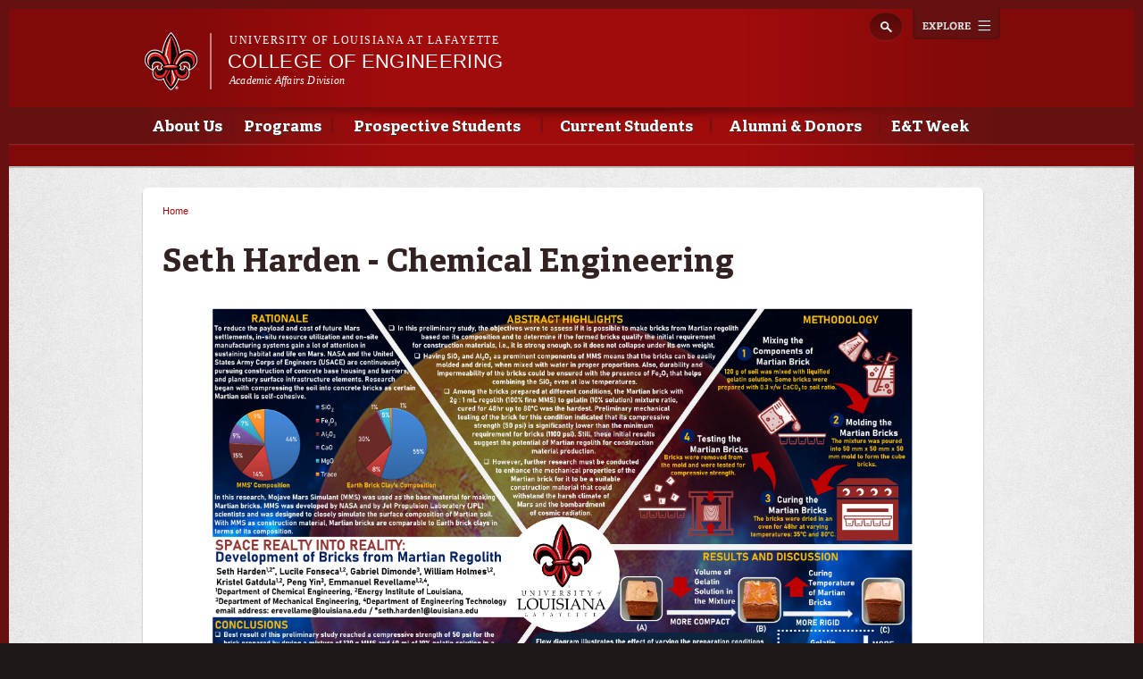

--- FILE ---
content_type: text/html; charset=utf-8
request_url: https://engineering.louisiana.edu/node/818
body_size: 8338
content:
<!DOCTYPE html>
<!--[if lt IE 7 ]><html class="ie ie6" lang="en" dir="ltr"> <![endif]-->
<!--[if IE 7 ]><html class="ie ie7" lang="en" dir="ltr"> <![endif]-->
<!--[if IE 8 ]><html class="ie ie8" lang="en" dir="ltr"> <![endif]-->
<!--[if (gte IE 9)|!(IE)]><!--><html lang="en" dir="ltr"> <!--<![endif]-->
<head>
  <meta property="fb:pages" content="199792050033910" />
  <meta http-equiv="X-UA-Compatible" content="IE=edge,chrome=1" />
  <meta http-equiv="Content-Type" content="text/html; charset=utf-8" />
<meta name="viewport" content="width=device-width, initial-scale=1, maximum-scale=1, minimum-scale=1, user-scalable=no" />
<link rel="shortcut icon" href="https://engineering.louisiana.edu/sites/engineering/files/favicon%20copy_13.ico" type="image/vnd.microsoft.icon" />
<meta name="generator" content="Drupal 7 (http://drupal.org)" />
<link rel="canonical" href="https://engineering.louisiana.edu/node/818" />
<link rel="shortlink" href="https://engineering.louisiana.edu/node/818" />
<meta property="og:site_name" content="College of Engineering" />
<meta property="og:type" content="article" />
<meta property="og:url" content="https://engineering.louisiana.edu/node/818" />
<meta property="og:title" content="Seth Harden - Chemical Engineering" />
<meta property="og:updated_time" content="2023-03-04T13:40:23-06:00" />
<meta property="article:published_time" content="2023-03-04T13:40:23-06:00" />
<meta property="article:modified_time" content="2023-03-04T13:40:23-06:00" />
  <title>Seth Harden -  Chemical Engineering | College of Engineering</title>
  <meta name="viewport" content="width=device-width, initial-scale=1, maximum-scale=1" />

  
  <style type="text/css" media="all">
@import url("https://engineering.louisiana.edu/modules/system/system.base.css?sspq83");
@import url("https://engineering.louisiana.edu/modules/system/system.menus.css?sspq83");
@import url("https://engineering.louisiana.edu/modules/system/system.messages.css?sspq83");
@import url("https://engineering.louisiana.edu/modules/system/system.theme.css?sspq83");
</style>
<style type="text/css" media="all">
@import url("https://engineering.louisiana.edu/sites/all/modules/calendar/css/calendar_multiday.css?sspq83");
@import url("https://engineering.louisiana.edu/sites/all/modules/date/date_api/date.css?sspq83");
@import url("https://engineering.louisiana.edu/sites/all/modules/date/date_popup/themes/datepicker.1.7.css?sspq83");
@import url("https://engineering.louisiana.edu/sites/all/modules/date/date_repeat_field/date_repeat_field.css?sspq83");
@import url("https://engineering.louisiana.edu/modules/field/theme/field.css?sspq83");
@import url("https://engineering.louisiana.edu/sites/all/modules/google_cse/google_cse.css?sspq83");
@import url("https://engineering.louisiana.edu/sites/all/modules/logintoboggan/logintoboggan.css?sspq83");
@import url("https://engineering.louisiana.edu/modules/node/node.css?sspq83");
@import url("https://engineering.louisiana.edu/modules/search/search.css?sspq83");
@import url("https://engineering.louisiana.edu/modules/user/user.css?sspq83");
@import url("https://engineering.louisiana.edu/sites/all/modules/views/css/views.css?sspq83");
@import url("https://engineering.louisiana.edu/sites/all/modules/ckeditor/css/ckeditor.css?sspq83");
</style>
<style type="text/css" media="all">
@import url("https://engineering.louisiana.edu/sites/all/modules/colorbox/styles/default/colorbox_style.css?sspq83");
@import url("https://engineering.louisiana.edu/sites/all/modules/ctools/css/ctools.css?sspq83");
</style>
<style type="text/css" media="all">
@import url("https://engineering.louisiana.edu/sites/all/themes/ragincajun/css/calendar.css?sspq83");
@import url("https://engineering.louisiana.edu/sites/all/themes/ragincajun/css/stacktable.css?sspq83");
@import url("https://engineering.louisiana.edu/sites/all/themes/subragin/css/subragin-global.css?sspq83");
</style>
<style type="text/css" media="all">
@import url("https://engineering.louisiana.edu/sites/all/themes/omega/alpha/css/alpha-reset.css?sspq83");
@import url("https://engineering.louisiana.edu/sites/all/themes/omega/alpha/css/alpha-mobile.css?sspq83");
@import url("https://engineering.louisiana.edu/sites/all/themes/omega/alpha/css/alpha-alpha.css?sspq83");
@import url("https://engineering.louisiana.edu/sites/all/themes/omega/omega/css/formalize.css?sspq83");
@import url("https://engineering.louisiana.edu/sites/all/themes/omega/omega/css/omega-text.css?sspq83");
@import url("https://engineering.louisiana.edu/sites/all/themes/omega/omega/css/omega-branding.css?sspq83");
@import url("https://engineering.louisiana.edu/sites/all/themes/omega/omega/css/omega-menu.css?sspq83");
@import url("https://engineering.louisiana.edu/sites/all/themes/omega/omega/css/omega-forms.css?sspq83");
@import url("https://engineering.louisiana.edu/sites/all/themes/omega/omega/css/omega-visuals.css?sspq83");
@import url("https://engineering.louisiana.edu/sites/all/themes/ragincajun/css/global.css?sspq83");
</style>

<!--[if (lt IE 9)&(!IEMobile)]>
<style type="text/css" media="all">
@import url("https://engineering.louisiana.edu/sites/all/themes/omega/alpha/css/grid/alpha_fluid/normal/alpha-fluid-normal-12.css?sspq83");
</style>
<![endif]-->

<!--[if gte IE 9]><!-->
<style type="text/css" media="all and (min-width: 768px) and (min-device-width: 768px), (max-device-width: 800px) and (min-width: 768px) and (orientation:landscape)">
@import url("https://engineering.louisiana.edu/sites/all/themes/omega/alpha/css/grid/alpha_fluid/normal/alpha-fluid-normal-12.css?sspq83");
</style>
<!--<![endif]-->
  <script type="text/javascript" src="https://engineering.louisiana.edu/misc/jquery.js?v=1.4.4"></script>
<script type="text/javascript" src="https://engineering.louisiana.edu/misc/jquery.once.js?v=1.2"></script>
<script type="text/javascript" src="https://engineering.louisiana.edu/misc/drupal.js?sspq83"></script>
<script type="text/javascript" src="https://engineering.louisiana.edu/sites/all/modules/admin_menu/admin_devel/admin_devel.js?sspq83"></script>
<script type="text/javascript" src="https://engineering.louisiana.edu/sites/all/modules/google_cse/google_cse.js?sspq83"></script>
<script type="text/javascript" src="https://engineering.louisiana.edu/sites/all/libraries/colorbox/jquery.colorbox-min.js?sspq83"></script>
<script type="text/javascript" src="https://engineering.louisiana.edu/sites/all/modules/colorbox/js/colorbox.js?sspq83"></script>
<script type="text/javascript" src="https://engineering.louisiana.edu/sites/all/modules/colorbox/styles/default/colorbox_style.js?sspq83"></script>
<script type="text/javascript">
<!--//--><![CDATA[//><!--
var switchTo5x = true;
//--><!]]>
</script>
<script type="text/javascript" src="https://ws.sharethis.com/button/buttons.js"></script>
<script type="text/javascript">
<!--//--><![CDATA[//><!--
if (stLight !== undefined) { stLight.options({"publisher":"dr-d364136b-e808-abe3-5125-90be21e14482","version":"5x"}); }
//--><!]]>
</script>
<script type="text/javascript" src="https://engineering.louisiana.edu/sites/all/modules/google_analytics/googleanalytics.js?sspq83"></script>
<script type="text/javascript" src="https://www.googletagmanager.com/gtag/js?id=UA-54253202-39"></script>
<script type="text/javascript">
<!--//--><![CDATA[//><!--
window.dataLayer = window.dataLayer || [];function gtag(){dataLayer.push(arguments)};gtag("js", new Date());gtag("config", "UA-54253202-39", {"groups":"default"});gtag("config", "G-3M84E0QVZD", {"groups":"default"});
//--><!]]>
</script>
<script type="text/javascript" src="https://engineering.louisiana.edu/sites/all/themes/ragincajun/js/site.js?sspq83"></script>
<script type="text/javascript" src="https://engineering.louisiana.edu/sites/all/themes/ragincajun/js/slideshow-mini.js?sspq83"></script>
<script type="text/javascript" src="https://engineering.louisiana.edu/sites/all/themes/ragincajun/js/slideshow-wide.js?sspq83"></script>
<script type="text/javascript" src="https://engineering.louisiana.edu/sites/all/themes/ragincajun/js/hero.js?sspq83"></script>
<script type="text/javascript" src="https://engineering.louisiana.edu/sites/all/themes/ragincajun/js/video-feature.js?sspq83"></script>
<script type="text/javascript" src="https://engineering.louisiana.edu/sites/all/themes/subragin/js/subsite.js?sspq83"></script>
<script type="text/javascript" src="https://engineering.louisiana.edu/sites/all/themes/subragin/js/ZeroClipboard.js?sspq83"></script>
<script type="text/javascript">
<!--//--><![CDATA[//><!--
ZeroClipboard.config( { swfPath: "/sites/all/themes/subragin/ZeroClipboard.swf" } );
//--><!]]>
</script>
<script type="text/javascript" src="https://engineering.louisiana.edu/sites/all/themes/ragincajun/js/stacktable.js?sspq83"></script>
<script type="text/javascript" src="https://engineering.louisiana.edu/sites/all/themes/omega/omega/js/jquery.formalize.js?sspq83"></script>
<script type="text/javascript" src="https://engineering.louisiana.edu/sites/all/themes/omega/omega/js/omega-mediaqueries.js?sspq83"></script>
<script type="text/javascript">
<!--//--><![CDATA[//><!--
jQuery.extend(Drupal.settings, {"basePath":"\/","pathPrefix":"","ajaxPageState":{"theme":"subragin","theme_token":"EtjSo7UP0o8t2XSQFP2GR1NuHdNjbUgUaLygQmKCpQc","js":{"0":1,"\/\/cdn.printfriendly.com\/printfriendly.js":1,"\/sites\/all\/themes\/subragin\/js\/ZeroClipboardMain.js":1,"misc\/jquery.js":1,"misc\/jquery.once.js":1,"misc\/drupal.js":1,"sites\/all\/modules\/admin_menu\/admin_devel\/admin_devel.js":1,"sites\/all\/modules\/google_cse\/google_cse.js":1,"sites\/all\/libraries\/colorbox\/jquery.colorbox-min.js":1,"sites\/all\/modules\/colorbox\/js\/colorbox.js":1,"sites\/all\/modules\/colorbox\/styles\/default\/colorbox_style.js":1,"1":1,"https:\/\/ws.sharethis.com\/button\/buttons.js":1,"2":1,"sites\/all\/modules\/google_analytics\/googleanalytics.js":1,"https:\/\/www.googletagmanager.com\/gtag\/js?id=UA-54253202-39":1,"3":1,"sites\/all\/themes\/ragincajun\/js\/site.js":1,"sites\/all\/themes\/ragincajun\/js\/slideshow-mini.js":1,"sites\/all\/themes\/ragincajun\/js\/slideshow-wide.js":1,"sites\/all\/themes\/ragincajun\/js\/hero.js":1,"sites\/all\/themes\/ragincajun\/js\/video-feature.js":1,"sites\/all\/themes\/subragin\/js\/subsite.js":1,"sites\/all\/themes\/subragin\/js\/ZeroClipboard.js":1,"4":1,"sites\/all\/themes\/ragincajun\/js\/stacktable.js":1,"sites\/all\/themes\/omega\/omega\/js\/jquery.formalize.js":1,"sites\/all\/themes\/omega\/omega\/js\/omega-mediaqueries.js":1},"css":{"modules\/system\/system.base.css":1,"modules\/system\/system.menus.css":1,"modules\/system\/system.messages.css":1,"modules\/system\/system.theme.css":1,"sites\/all\/modules\/calendar\/css\/calendar_multiday.css":1,"sites\/all\/modules\/date\/date_api\/date.css":1,"sites\/all\/modules\/date\/date_popup\/themes\/datepicker.1.7.css":1,"sites\/all\/modules\/date\/date_repeat_field\/date_repeat_field.css":1,"modules\/field\/theme\/field.css":1,"sites\/all\/modules\/google_cse\/google_cse.css":1,"sites\/all\/modules\/logintoboggan\/logintoboggan.css":1,"modules\/node\/node.css":1,"modules\/search\/search.css":1,"modules\/user\/user.css":1,"sites\/all\/modules\/views\/css\/views.css":1,"sites\/all\/modules\/ckeditor\/css\/ckeditor.css":1,"sites\/all\/modules\/colorbox\/styles\/default\/colorbox_style.css":1,"sites\/all\/modules\/ctools\/css\/ctools.css":1,"sites\/all\/themes\/ragincajun\/css\/ragincajun-alpha-default-normal.css":1,"sites\/all\/themes\/ragincajun\/css\/ragincajun-ragincajun-default.css":1,"sites\/all\/themes\/ragincajun\/css\/calendar.css":1,"sites\/all\/themes\/ragincajun\/css\/stacktable.css":1,"sites\/all\/themes\/subragin\/css\/subragin-global.css":1,"sites\/all\/themes\/ragincajun\/css\/grid\/ragincajun_default\/normal\/ragincajun-default-normal-12.css":1,"sites\/all\/themes\/omega\/alpha\/css\/alpha-reset.css":1,"sites\/all\/themes\/omega\/alpha\/css\/alpha-mobile.css":1,"sites\/all\/themes\/omega\/alpha\/css\/alpha-alpha.css":1,"sites\/all\/themes\/omega\/omega\/css\/formalize.css":1,"sites\/all\/themes\/omega\/omega\/css\/omega-text.css":1,"sites\/all\/themes\/omega\/omega\/css\/omega-branding.css":1,"sites\/all\/themes\/omega\/omega\/css\/omega-menu.css":1,"sites\/all\/themes\/omega\/omega\/css\/omega-forms.css":1,"sites\/all\/themes\/omega\/omega\/css\/omega-visuals.css":1,"sites\/all\/themes\/ragincajun\/css\/global.css":1,"ie::normal::sites\/all\/themes\/omega\/alpha\/css\/grid\/alpha_fluid\/normal\/alpha-fluid-normal-12.css":1,"sites\/all\/themes\/omega\/alpha\/css\/grid\/alpha_fluid\/normal\/alpha-fluid-normal-12.css":1}},"colorbox":{"opacity":"0.85","current":"{current} of {total}","previous":"\u00ab Prev","next":"Next \u00bb","close":"Close","maxWidth":"98%","maxHeight":"98%","fixed":true,"mobiledetect":true,"mobiledevicewidth":"480px"},"googleCSE":{"cx":"015192998240096728733:5lj5al81ol8","language":"","resultsWidth":600,"domain":"www.google.com"},"googleanalytics":{"account":["UA-54253202-39","G-3M84E0QVZD"],"trackOutbound":1,"trackMailto":1,"trackDownload":1,"trackDownloadExtensions":"7z|aac|arc|arj|asf|asx|avi|bin|csv|doc(x|m)?|dot(x|m)?|exe|flv|gif|gz|gzip|hqx|jar|jpe?g|js|mp(2|3|4|e?g)|mov(ie)?|msi|msp|pdf|phps|png|ppt(x|m)?|pot(x|m)?|pps(x|m)?|ppam|sld(x|m)?|thmx|qtm?|ra(m|r)?|sea|sit|tar|tgz|torrent|txt|wav|wma|wmv|wpd|xls(x|m|b)?|xlt(x|m)|xlam|xml|z|zip","trackColorbox":1},"urlIsAjaxTrusted":{"\/node\/818":true},"omega":{"layouts":{"primary":"normal","order":["normal"],"queries":{"normal":"all and (min-width: 768px) and (min-device-width: 768px), (max-device-width: 800px) and (min-width: 768px) and (orientation:landscape)"}}}});
//--><!]]>
</script>
  <!--[if lt IE 9]><script src="http://html5shiv.googlecode.com/svn/trunk/html5.js"></script><![endif]-->
</head>
<body class="html not-front not-logged-in page-node page-node- page-node-818 node-type-page context-node subragin">
<!-- Google Tag Manager -->
<noscript><iframe src="//www.googletagmanager.com/ns.html?id=GTM-P79P5J" height="0" width="0" style="display:none;visibility:hidden"></iframe></noscript>
<script type="text/javascript">(function(w,d,s,l,i){w[l]=w[l]||[];w[l].push({'gtm.start':new Date().getTime(),event:'gtm.js'});var f=d.getElementsByTagName(s)[0];var j=d.createElement(s);var dl=l!='dataLayer'?'&l='+l:'';j.src='//www.googletagmanager.com/gtm.js?id='+i+dl;j.type='text/javascript';j.async=true;f.parentNode.insertBefore(j,f);})(window,document,'script','dataLayer','GTM-P79P5J');</script>
<!-- End Google Tag Manager -->
  <div id="skip-link">
    <a href="#main-content" class="element-invisible element-focusable">Skip to main content</a>
  </div>
    
<div id="page-wrapper" class="engineering">
  <div class="page clearfix" id="page">
          <header id="section-header" class="section section-header">
    <div id="zone-masthead" class="zone zone-masthead clearfix container-12">
  	<button id="main-menu-toggle" type="button" class="navbar-toggle">
		<span class="sr-only">Toggle navigation</span>
		<span class="icon-bar"></span>
		<span class="icon-bar"></span>
		<span class="icon-bar"></span>
	</button>
    <div class="grid-5 region region-branding" id="region-branding">
  <a href="#explore" id="explore-btn">Explore</a>
  <div class="region-inner region-branding-inner">
        <div class="branding-data clearfix">
            <div class="logo-img">
        <a href="https://louisiana.edu" rel="Louisiana.edu" title="Louisiana.edu"><img src="/sites/all/themes/subragin/images/ull-logo-main-subsite.png" alt="College of Engineering" id="logo" /></a>      </div>
            
            <hgroup class="site-name-slogan">    
                        <h6><a href="https://louisiana.edu">University of Louisiana at Lafayette</a></h6>
                  <h2 class="site-name element-invisible"><a href="/" title="Home">College of Engineering</a></h2>
                                        <h5 class="site-slogan"><a href="http://academicaffairs.louisiana.edu">Academic Affairs Division</a></h5>
              </hgroup>
     
    </div>
        <div class="block block-search block-form block-search-form odd block-without-title odd block-without-title" id="block-search-form">
  <div class="block-inner clearfix">
                
    <div class="content clearfix block-content">
      <form class="google-cse" action="/node/818" method="post" id="search-block-form" accept-charset="UTF-8"><div><div class="container-inline">
      <h2 class="element-invisible">Search form</h2>
    <div class="form-item form-type-textfield form-item-search-block-form">
  <label class="element-invisible" for="edit-search-block-form--2">Search </label>
 <input title="Enter the terms you wish to search for." type="text" id="edit-search-block-form--2" name="search_block_form" value="" size="15" maxlength="128" class="form-text" />
</div>
<div class="form-actions form-wrapper" id="edit-actions"><input type="submit" id="edit-submit" name="op" value="Search" class="form-submit" /></div><input type="hidden" name="form_build_id" value="form-75Y_gig2XOCUQtW9LcSFfW3UlYPUGxVmrDkeZ9XLz2Y" />
<input type="hidden" name="form_id" value="search_block_form" />
</div>
</div></form>    </div>
  </div>
</div>  </div>
</div><div class="grid-12 region region-menu" id="region-menu">
  <div class="region-inner region-menu-inner">
        <nav class="navigation">
      <h2 class="element-invisible">Main menu</h2><ul id="main-menu" class="links inline clearfix main-menu"><li class="menu-766 first"><a href="/about-us">About Us</a></li><li class="menu-767"><a href="/programs">Programs</a></li><li class="menu-768"><a href="/prospective-students">Prospective Students</a></li><li class="menu-769"><a href="/current-students">Current Students</a></li><li class="menu-771"><a href="/alumni-donors">Alumni &amp; Donors</a></li><li class="menu-1191 last"><a href="/engineering-technology-week">E&amp;T Week</a></li></ul>          </nav>
        <section class="block block-menu-block block-1 block-menu-block-1 odd odd" id="block-menu-block-1">
  <div class="block-inner clearfix">
              <h2 class="block-title block-title">Main menu</h2>
            
    <div class="content clearfix block-content">
      <div class="menu-block-wrapper menu-block-1 menu-name-main-menu parent-mlid-0 menu-level-1">
  <ul class="menu"><li class="first expanded menu-mlid-766 menu-766 about-us menu-item-1"><a href="/about-us">About Us</a><ul class="menu"><li class="first leaf menu-mlid-817 menu-817 news-events menu-item-2"><a href="/news-events">News &amp; Events</a></li>
<li class="leaf menu-mlid-772 menu-772 our-mission menu-item-3"><a href="/about-us/our-mission">Our Mission</a></li>
<li class="leaf menu-mlid-1123 menu-1123 message-dean menu-item-4"><a href="/about-us/message-dean">A Message from the Dean</a></li>
<li class="leaf has-children menu-mlid-1185 menu-1185 deans-advisory-council menu-item-5"><a href="/about-us/deans-advisory-council">Dean&#039;s Advisory Council</a></li>
<li class="leaf menu-mlid-773 menu-773 administration menu-item-6"><a href="/about-us/administration">Administration</a></li>
<li class="leaf menu-mlid-774 menu-774 departments menu-item-7"><a href="/about-us/departments">Departments</a></li>
<li class="leaf has-children menu-mlid-1235 menu-1235 engineering-center-excellence menu-item-8"><a href="/about-us/engineering-center-excellence">Engineering Center of Excellence</a></li>
<li class="leaf menu-mlid-1229 menu-1229 deans-student-advisory-council menu-item-9"><a href="/about-us/deans-student-advisory-council">Dean&#039;s Student Advisory Council</a></li>
<li class="leaf menu-mlid-775 menu-775 accreditation menu-item-10"><a href="/about-us/accreditation">Accreditation</a></li>
<li class="leaf has-children menu-mlid-1091 menu-1091 80th-year menu-item-11"><a href="/node/374">80th Year</a></li>
<li class="leaf has-children menu-mlid-828 menu-828 career-development menu-item-12"><a href="/about-us/employment-opportunities">Career Development</a></li>
<li class="last leaf menu-mlid-777 menu-777 contact-us menu-item-13"><a href="/about-us/contact-us">Contact Us</a></li>
</ul></li>
<li class="expanded menu-mlid-767 menu-767 programs menu-item-1"><a href="/programs">Programs</a><ul class="menu"><li class="first leaf has-children menu-mlid-778 menu-778 undergraduate-programs menu-item-2"><a href="/programs/undergraduate-programs">Undergraduate Programs</a></li>
<li class="leaf has-children menu-mlid-779 menu-779 graduate-programs menu-item-3"><a href="/programs/graduate-programs">Graduate Programs</a></li>
<li class="last leaf menu-mlid-781 menu-781 specialty-minors menu-item-4"><a href="/programs/specialty-minors">Specialty Minors</a></li>
</ul></li>
<li class="expanded menu-mlid-768 menu-768 prospective-students menu-item-1"><a href="/prospective-students">Prospective Students</a><ul class="menu"><li class="first leaf has-children menu-mlid-1104 menu-1104 tour-college menu-item-2"><a href="https://engineering.louisiana.edu/node/454">Tour the College</a></li>
<li class="leaf menu-mlid-782 menu-782 how-apply menu-item-3"><a href="/prospective-students/how-apply">How to Apply</a></li>
<li class="leaf menu-mlid-783 menu-783 find-your-program menu-item-4"><a href="/prospective-students/find-your-program">Find Your Program</a></li>
<li class="leaf menu-mlid-784 menu-784 tuition-fees menu-item-5"><a href="/prospective-students/tutition-fees">Tuition &amp; Fees</a></li>
<li class="leaf has-children menu-mlid-785 menu-785 financial-aid-scholarships menu-item-6"><a href="/prospective-students/financial-aid-scholarships">Financial Aid &amp; Scholarships</a></li>
<li class="leaf menu-mlid-786 menu-786 dates-deadlines menu-item-7"><a href="/prospective-students/dates-deadlines">Dates &amp; Deadlines</a></li>
<li class="leaf menu-mlid-819 menu-819 living-learning-communities menu-item-8"><a href="/current-students/living-learning-communities">Living-Learning Communities</a></li>
<li class="leaf has-children menu-mlid-815 menu-815 engineering-technology-expo menu-item-9"><a href="https://engineering.louisiana.edu/et-week-2022/engineering-and-technology-expo">Engineering &amp; Technology Expo</a></li>
<li class="last leaf menu-mlid-1223 menu-1223 computer-requirements menu-item-10"><a href="/prospective-students/computer-requirements">Computer Requirements</a></li>
</ul></li>
<li class="expanded menu-mlid-769 menu-769 current-students menu-item-1"><a href="/current-students">Current Students</a><ul class="menu"><li class="first leaf menu-mlid-789 menu-789 academic-catalog menu-item-2"><a href="/current-students/academic-catalog">Academic Catalog</a></li>
<li class="leaf has-children menu-mlid-788 menu-788 advising menu-item-3"><a href="/current-students/advising">Advising</a></li>
<li class="leaf menu-mlid-814 menu-814 career-development menu-item-4"><a href="/about-us/employment-opportunities">Career Development</a></li>
<li class="leaf menu-mlid-1224 menu-1224 computer-requirements menu-item-5"><a href="/prospective-students/computer-requirements">Computer Requirements</a></li>
<li class="leaf menu-mlid-1089 menu-1089 scholarships-awards menu-item-6"><a href="/node/262">Scholarships &amp; Awards</a></li>
<li class="leaf menu-mlid-791 menu-791 living-learning-communities menu-item-7"><a href="/current-students/living-learning-communities">Living-Learning Communities</a></li>
<li class="leaf has-children menu-mlid-792 menu-792 organizations-associations menu-item-8"><a href="/current-students/organizations-associations">Organizations &amp; Associations</a></li>
<li class="leaf menu-mlid-1090 menu-1090 professional-engineer-licensure menu-item-9"><a href="/current-students/professional-engineer-licensure">Professional Engineer Licensure</a></li>
<li class="leaf menu-mlid-818 menu-818 student-survival-guide menu-item-10"><a href="/current-students/student-survival-guide">Student Survival Guide</a></li>
<li class="last leaf has-children menu-mlid-832 menu-832 engineering-technology-week menu-item-11"><a href="/current-students/engineering-technology-week">Engineering &amp; Technology Week</a></li>
</ul></li>
<li class="expanded menu-mlid-771 menu-771 alumni-donors menu-item-1"><a href="/alumni-donors">Alumni &amp; Donors</a><ul class="menu"><li class="first leaf menu-mlid-799 menu-799 connect menu-item-2"><a href="/alumni-donors/connect">Connect</a></li>
<li class="leaf menu-mlid-801 menu-801 alumni-committee menu-item-3"><a href="/alumni-donors/alumni-committee">Alumni Committee</a></li>
<li class="leaf menu-mlid-802 menu-802 show-your-pride menu-item-4"><a href="/alumni-donors/show-your-pride">Show Your Pride</a></li>
<li class="leaf menu-mlid-803 menu-803 make-gift menu-item-5"><a href="/alumni-donors/make-gift">Make a Gift</a></li>
<li class="leaf has-children menu-mlid-1072 menu-1072 alumni-wall-honor menu-item-6"><a href="/node/198">Alumni Wall of Honor</a></li>
<li class="last leaf menu-mlid-1211 menu-1211 industry-partnerships menu-item-7"><a href="/alumni-donors/industrial-partnerships">Industry Partnerships</a></li>
</ul></li>
<li class="last expanded menu-mlid-1191 menu-1191 et-week menu-item-1"><a href="/engineering-technology-week">E&amp;T Week</a><ul class="menu"><li class="first leaf has-children menu-mlid-1192 menu-1192 engineering-and-technology-expo menu-item-2"><a href="/et-week/engineering-and-technology-expo">Engineering and Technology Expo</a></li>
<li class="leaf menu-mlid-940 menu-940 expo-details menu-item-3"><a href="/node/135">Expo Details</a></li>
<li class="leaf has-children menu-mlid-1199 menu-1199 expo-high-school-student-competitions menu-item-4"><a href="/et-week/expo-high-school-student-competitions">Expo High School Student Competitions</a></li>
<li class="leaf menu-mlid-937 menu-937 expo-visitor-parking menu-item-5"><a href="/prospective-students/engineering-technology-expo/expo-visitor-parking">Expo Visitor Parking</a></li>
<li class="leaf menu-mlid-1194 menu-1194 industry-exhibits menu-item-6"><a href="/node/621">Industry Exhibits</a></li>
<li class="leaf menu-mlid-1197 menu-1197 industry-volunteer-opportunities menu-item-7"><a href="/et-week/industry-volunteer-opportunities">Industry Volunteer Opportunities</a></li>
<li class="leaf menu-mlid-1198 menu-1198 sponsorship-opportunities menu-item-8"><a href="/et-week/sponsorship-opportunities">Sponsorship Opportunities</a></li>
<li class="last leaf menu-mlid-1195 menu-1195 industry-frequently-asked-questions menu-item-9"><a href="/node/623">Industry Frequently Asked Questions</a></li>
</ul></li>
</ul></div>
    </div>
  </div>
</section>  </div>
</div>
  </div>
</header>        
          <section id="section-content" class="section section-content">
  <div id="zone-content-wrapper" class="zone-wrapper zone-content-wrapper clearfix">  
  <div id="zone-content" class="zone zone-content clearfix container-12">    
        
        <aside class="grid-3 region region-sidebar-first" id="region-sidebar-first">
  <div class="region-inner region-sidebar-first-inner">
      </div>
</aside><div class="grid-6 region region-content" id="region-content">
  <div class="region-inner region-content-inner">
    <a id="main-content"></a>
                        <div class="block block-system block-main block-system-main odd block-without-title odd block-without-title" id="block-system-main">
  <div class="block-inner clearfix">
                
    <div class="content clearfix block-content">
      <h2 class="element-invisible">You are here</h2><div class="breadcrumb"><span class="inline odd first last"><a href="/">Home</a></span></div>
<article class="node node-page node-published node-not-promoted node-not-sticky author-c00251166 odd clearfix" id="node-page-818">
            <header>
    <h1 class="node-title">Seth Harden -  Chemical Engineering</h1>
  </header>
        
    <div class="content clearfix">
    <div class="field field-name-body field-type-text-with-summary field-label-hidden"><div class="field-items"><div class="field-item even"> <p class="rtecenter"><img alt="" class="media-image img__fid__11017 img__view_mode__media_original attr__format__media_original" src="https://engineering.louisiana.edu/sites/engineering/files/Seth%20Harden.png" style="width: 800px; height: 608px;" /></p>
 </div></div></div>        <div class="sharethis-container clearfix">
      <div class="sharethis-buttons"><div class="sharethis-wrapper"><span st_url="https://engineering.louisiana.edu/node/818" st_title="Seth Harden -  Chemical Engineering" class="st_facebook"></span>
<span st_url="https://engineering.louisiana.edu/node/818" st_title="Seth Harden -  Chemical Engineering" class="st_twitter"></span>
<span st_url="https://engineering.louisiana.edu/node/818" st_title="Seth Harden -  Chemical Engineering" class="st_reddit"></span>
<span st_url="https://engineering.louisiana.edu/node/818" st_title="Seth Harden -  Chemical Engineering" class="st_googleplus"></span>
<span st_url="https://engineering.louisiana.edu/node/818" st_title="Seth Harden -  Chemical Engineering" class="st_email"></span>
<span st_url="https://engineering.louisiana.edu/node/818" st_title="Seth Harden -  Chemical Engineering" class="st_sharethis"></span>
</div></div>
    </div>
      </div>
  





  
  <div class="clearfix">
          <nav class="links node-links clearfix"><ul class="links inline"><li class="printfriendly first last"><span class="printfriendly-node page"><a href="https://www.printfriendly.com/print?url=https%3A//engineering.louisiana.edu/node/818" class="printfriendly" onclick="window.print(); return false;" title="Print Friendly, PDF &amp; Email"><img src="//cdn.printfriendly.com/buttons/print-button-gray.png" alt="Print Friendly, PDF &amp; Email" /></a></span></li></ul></nav>
    
      </div>
</article>    </div>
  </div>
</div>      </div>
</div><aside class="grid-3 region region-sidebar-second" id="region-sidebar-second">
  <div class="region-inner region-sidebar-second-inner">
      </div>
</aside>  </div>
</div></section>        
  </div>
</div>
  
  <footer id="section-footer" class="section section-footer">
  <div id="zone-footer-wrapper" class="zone-wrapper zone-footer-wrapper clearfix">  
  <div id="zone-footer" class="zone zone-footer clearfix container-12">
    <div class="grid-4 region region-footer-first" id="region-footer-first">
  <div class="region-inner region-footer-first-inner">
    <div class="block block-boxes block-boxes-simple block-contact-box block-boxes-contact-box odd block-without-title odd block-without-title" id="block-boxes-contact-box">
  <div class="block-inner clearfix">
                
    <div class="content clearfix block-content">
      <div id='boxes-box-contact_box' class='boxes-box'><div class="boxes-box-content"> <address>
	College of Engineering<br />
	University of Louisiana at Lafayette<br />
	131 Rex Street Lafayette, LA 70503<br />
	Madison Hall, Room 106<br />
	P.O. Box 43597, Lafayette, LA 70504<br />
	(337) 482-6685 | <a href="mailto:engineering@louisiana.edu">engineering@louisiana.edu</a></address>
<address>
	<div>
		<br type="_moz" />
		Due to Madison Hall renovation,</div>
	<div>
		the Dean's office is temporarily located at:</div>
	<div>
		 </div>
	<div>
		Building 601, Suite 410</div>
	<div>
		601 W. St. Mary Blvd</div>
	<div>
		Lafayette, LA  70506</div>
</address>
 </div></div>    </div>
  </div>
</div>  </div>
</div><div class="grid-5 region region-footer-second" id="region-footer-second">
  <div class="region-inner region-footer-second-inner">
    <section class="block block-boxes block-boxes-simple block-newsletter block-boxes-newsletter odd odd" id="block-boxes-newsletter">
  <div class="block-inner clearfix">
              <h2 class="block-title block-title">@Louisiana Newsletter</h2>
            
    <div class="content clearfix block-content">
      <div id='boxes-box-newsletter' class='boxes-box'><div class="boxes-box-content">
<div id="mc_embed_signup">
<form action="https://ocm.louisiana.edu/news-publications/louisiana-e-news/subscribe-0" method="get" id="mc-embedded-subscribe-form" name="mc-embedded-subscribe-form" class="validate" novalidate>
    <div id="mc_embed_signup_scroll">
	  <input type="email" value="" name="EMAIL" class="email" id="mce-EMAIL" placeholder="Enter your email address" required>
    <div class="clear"><input type="submit" value="SIGN UP" name="subscribe" id="mc-embedded-subscribe" class="button"></div>
    </div>
</form>
</div>

</div></div>    </div>
  </div>
</section>  </div>
</div><div class="grid-3 region region-footer-third" id="region-footer-third">
  <div class="region-inner region-footer-third-inner">
    <section class="block block-nodeblock block-110 block-nodeblock-110 odd odd block-connect_menu" id="block-nodeblock-110">
  <div class="block-inner clearfix">
              <h2 class="block-title block-title">Connect With Us</h2>
            
    <div class="content clearfix block-content">
      <div class="connect-menu">    
        
      <a href="https://www.facebook.com/ULengineering" class="follow follow-fb">https://www.facebook.com/ULengineering</a>      
        
      <a href="https://twitter.com/ULEngineering" class="follow follow-tw">https://twitter.com/ULEngineering</a>      
        
      <a href="http://instagram.com/ul_engineering" class="follow follow-ig">http://instagram.com/ul_engineering</a>      
        
      <a href="https://www.youtube.com/user/ullafayettechannel" class="follow follow-yt">https://www.youtube.com/user/ullafayettechannel</a>      
        
      <a href="http://www.snapchat.com/add/raginspirit" class="follow follow-sc">http://www.snapchat.com/add/raginspirit</a>      
        
      <a href="https://www.linkedin.com/company/ulengineering/" class="follow follow-in">https://www.linkedin.com/company/ulengineering/</a>      
        
      <a href="https://plus.google.com/+ullafayette/posts" class="follow follow-gp">https://plus.google.com/+ullafayette/posts</a>      
        
</div>
    </div>
  </div>
</section>  </div>
</div>  </div>
</div>  
  <div id="zone-subfooter" class="zone zone-subfooter clearfix container-12">
    <div class="grid-12 region region-subfooter" id="region-subfooter">
  <div class="region-inner region-subfooter-inner">
    <section class="block block-menu block-menu-sub-footer-menu block-menu-menu-sub-footer-menu odd odd" id="block-menu-menu-sub-footer-menu">
  <div class="block-inner clearfix">
              <h2 class="block-title block-title">Sub Footer Menu</h2>
            
    <div class="content clearfix block-content">
      <ul class="menu"><li class="first leaf menu-558 member-ul-system menu-item-1"><a href="http://www.ulsystem.net/">A Member of the UL System</a></li>
<li class="leaf menu-559 it-help-support menu-item-2"><a href="http://helpdesk.louisiana.edu">IT Help &amp; Support</a></li>
<li class="leaf menu-561 web-accessibility menu-item-3"><a href="http://louisiana.edu/node/1954">Web Accessibility</a></li>
<li class="leaf menu-912 privacy-policy menu-item-4"><a href="https://louisiana.edu/privacy-statement">Privacy Policy </a></li>
<li class="leaf menu-913 emergency-info menu-item-5"><a href="http://safety.louisiana.edu/resource-center/emergency-notification-system">Emergency Info</a></li>
<li class="last leaf menu-1083 donate menu-item-6"><a href="http://give.louisiana.edu/give-now">Donate</a></li>
</ul>    </div>
  </div>
</section><div class="block block-boxes block-boxes-simple block-copyright block-boxes-copyright even block-without-title even block-without-title" id="block-boxes-copyright">
  <div class="block-inner clearfix">
                
    <div class="content clearfix block-content">
      <div id='boxes-box-copyright' class='boxes-box'><div class="boxes-box-content">© 2026 University of Louisiana at Lafayette. All rights reserved.</div></div>    </div>
  </div>
</div>  </div>
</div>  </div>
</footer>  <script type="text/javascript">
<!--//--><![CDATA[//><!--
var pfHeaderImgUrl = '';var pfHeaderTagline = '';var pfdisableClickToDel  = '0';var pfHideImages = 0;var pfImageDisplayStyle = 'right';var pfDisablePDF = 0;var pfDisableEmail = 1;var pfDisablePrint = 0;var pfCustomCSS = '';var pfPlatform = 'Drupal 7';
//--><!]]>
</script>
<script type="text/javascript" src="//cdn.printfriendly.com/printfriendly.js"></script>
<script type="text/javascript" src="/sites/all/themes/subragin/js/ZeroClipboardMain.js"></script>
</body>
</html>

--- FILE ---
content_type: text/html; charset=UTF-8
request_url: https://engineering.louisiana.edu/ull/random-hero
body_size: 171
content:
<div class="view view-random-centerpiece-main-site- view-id-random_centerpiece_main_site_ view-display-id-block view-dom-id-63797d1ed7b61e35aa24e17cfb73ed51">
        
  
  
  
  
  
  
  
  
</div>

--- FILE ---
content_type: application/javascript
request_url: https://engineering.louisiana.edu/ull/drawer?callback=jsonp1768607745786
body_size: 659
content:
jsonp1768607745786({"html":"<div id=\"drawer-wrapper\">\n  <div id=\"drawer\">\n        \n    <div class=\"section clearfix container-12\">\n      <div class=\"grid-6\">\n        <h3 class=\"explore-title\">Explore the University:<\/h3>\n      <\/div>\n      <div class=\"grid-3\">\n        <h3>Information For:<\/h3>\n      <\/div>\n      <div class=\"grid-3\">\n        <h3 class=\"tac-title\">Utility Links:<\/h3>\n      <\/div>\n    <\/div>\n    \n    <div class=\"section clearfix container-12\">\n      <div class=\"grid-3 explore-main\">\n        <ul class=\"menu\">\n          <li>\n              <a href=\"https:\/\/engineering.louisiana.edu\/\">Home<\/a>  \n          <\/li>\n                      <li>\n                <a href=\"https:\/\/engineering.louisiana.edu\/about-us\">About Us<\/a>              \n            <\/li>\n                      <li>\n                <a href=\"https:\/\/engineering.louisiana.edu\/programs\">Programs<\/a>              \n            <\/li>\n                      <li>\n                <a href=\"https:\/\/engineering.louisiana.edu\/prospective-students\">Prospective Students<\/a>              \n            <\/li>\n                  <\/ul>\n      <\/div>\n      \n      <div class=\"grid-3 explore-main\">\n        <ul class=\"menu\">\n                      <li>\n              <a href=\"https:\/\/engineering.louisiana.edu\/current-students\">Current Students<\/a>  \n            <\/li>\n                      <li>\n              <a href=\"https:\/\/engineering.louisiana.edu\/alumni-donors\">Alumni &amp; Donors<\/a>  \n            <\/li>\n                      <li>\n              <a href=\"https:\/\/engineering.louisiana.edu\/engineering-technology-week\">E&amp;T Week<\/a>  \n            <\/li>\n                      <li>\n              <a href=\"https:\/\/engineering.louisiana.edu\/2025-mystery-challenge-pre-registration\">2025 Mystery Challenge Pre-Registration<\/a>  \n            <\/li>\n                  <\/ul>\n      <\/div>\n      \n      <div class=\"grid-3\" id=\"explore-aud\">\n        <ul class=\"menu\">\n                  <\/ul>\n      <\/div>\n      \n      <div class=\"grid-3\" id=\"explore-tac\">\n        <ul class=\"menu tac-menu\">\n                                <li class=\"first\">\n              <a href=\"https:\/\/engineering.louisiana.edu\/\">A-Z<\/a>           \n            <\/li>\n            \n                                <li>\n              <a href=\"http:\/\/ullafayettefoundation.org\/Product\/Default.asp\">Donate<\/a>           \n            <\/li>\n            \n                                <li class=\"last\">\n              <a href=\"http:\/\/portal.louisiana.edu\">ULink<\/a>           \n            <\/li>\n            \n                  <\/ul>\n        \n                <div id=\"explore-connect\">\n                    \n        <\/div>\n      <\/div>\n    <\/div>    \n  <\/div>  \n<\/div>"})